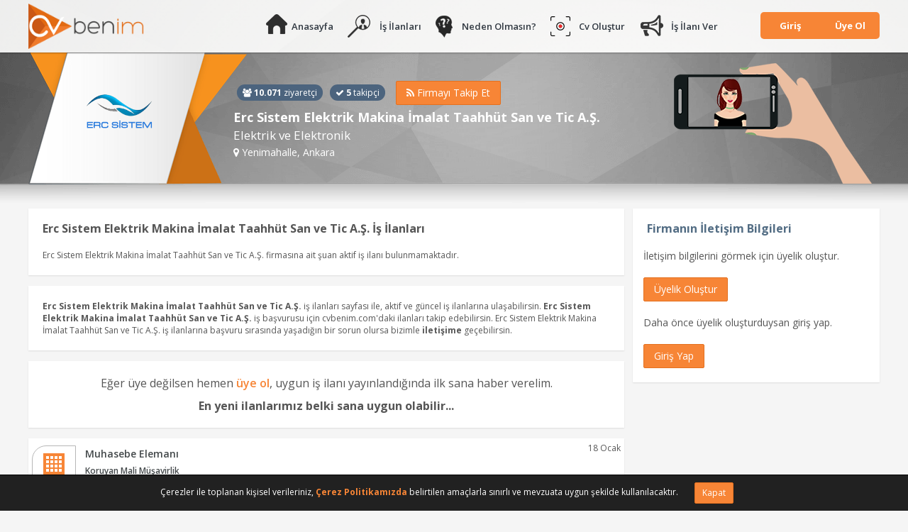

--- FILE ---
content_type: text/html; charset=UTF-8
request_url: https://cvbenim.com/erc-sistem-elektrik-makina-imalat-taahhut-san-ve-tic-as-is-ilanlari-9932
body_size: 9048
content:
<!DOCTYPE html>
<html lang="tr-TR" prefix="og: http://ogp.me/ns# fb: http://ogp.me/ns/fb#">
    <head>
        <meta name="viewport" content="width=device-width,initial-scale=1, maximum-scale=1, user-scalable=no"/>
        <title>Erc Sistem Elektrik Makina İmalat Taahhüt San ve Tic A.Ş. - Cvbenim.com</title>
        <meta name="description" content="Erc Sistem Elektrik Makina İmalat Taahhüt San ve Tic A.Ş. firmasına ait Ocak ayı iş ilanlarını inceleyebilir ve iş ilanına başvuru yapabilirsiniz." />
        <meta http-equiv="Content-Language" content="tr"/>
        <meta content="all" name="audience"/>
        <meta name="robots" content="NOODP,INDEX,FOLLOW"/>
        <meta name="googlebot" content="NOODP,INDEX,FOLLOW"/>
        <meta name="twitter:card" content="summary"/>
        <meta name="twitter:site" content="@cvbenimcom"/>
        <meta name="twitter:title" content="Erc Sistem Elektrik Makina İmalat Taahhüt San ve Tic A.Ş. - Cvbenim.com"/>
        <meta name="twitter:description" content="Erc Sistem Elektrik Makina İmalat Taahhüt San ve Tic A.Ş. firmasına ait Ocak ayı iş ilanlarını inceleyebilir ve iş ilanına başvuru yapabilirsiniz."/>
        <meta name="twitter:creator" content="@author_handle"/>
        <meta name="twitter:image" content="https://cvbenim.com/images/logo/logo_twitter.png"/>

        <meta name="yandex-verification" content="dbc21c28a52a2393" />
        <meta name="google-site-verification" content="hJTANkAkKZQm8fPB-Biw5CfWzV5buJ2K0Z1CgjolemY" />

        <meta property="og:title" content="Erc Sistem Elektrik Makina İmalat Taahhüt San ve Tic A.Ş. - Cvbenim.com" />
        <meta property="og:type" content="article" />
        <meta property="og:url" content="https://cvbenim.com/erc-sistem-elektrik-makina-imalat-taahhut-san-ve-tic-as-is-ilanlari-9932" />
        <meta property="og:image" content="https://cvbenim.com/images/logo/cvbenim_anasayfa_mobile.png" />
        <meta property="og:description" content="Erc Sistem Elektrik Makina İmalat Taahhüt San ve Tic A.Ş. firmasına ait Ocak ayı iş ilanlarını inceleyebilir ve iş ilanına başvuru yapabilirsiniz." />
        <meta property="og:site_name" content="Erc Sistem Elektrik Makina İmalat Taahhüt San ve Tic A.Ş. - Cvbenim.com" />
        <meta name="ct" content="nU0AgBIjDxdVhBPFgTZq00pY7RsHOlvYkdGOGxee"/>
				<link rel="amphtml" href="https://cvbenim.com/amp/erc-sistem-elektrik-makina-imalat-taahhut-san-ve-tic-as-is-ilanlari-9932">
        <link rel="canonical" href="https://cvbenim.com/erc-sistem-elektrik-makina-imalat-taahhut-san-ve-tic-as-is-ilanlari-9932"/>
        <link rel="shortcut icon" type="image/x-icon" href="/images/favicon.ico"/>
        <link href='https://fonts.googleapis.com/css?family=Open+Sans:400,700,300,600&subset=latin,latin-ext' rel='stylesheet' type='text/css'/>
        <link href="/css/select2.min.css" rel="stylesheet" />
        <link href="/assets/css/icons.css" rel="stylesheet" type="text/css"/>
        <link href="/assets/fancyapps/jquery.fancybox.css?v=2.1.5" type="text/css" rel="stylesheet" media="screen" />
                <link href="/assets/plugins/sweetalert/dist/sweetalert.css" rel="stylesheet" type="text/css"/>
        <link href="/assets/css/bootstrap.css" rel="stylesheet" type="text/css"/>
        <link href="/assets/css/components.css" rel="stylesheet" type="text/css"/>
        <link href="/assets/plugins/switchery/switchery.min.css" rel="stylesheet" />
        <link href="/assets/css/pages.css" rel="stylesheet" type="text/css"/>
				<link href="/css/bootstrap-social.css?v=2" rel="stylesheet" />
                        <link href="/css/css.css?v=3.74" rel="stylesheet"/>
        <link href="/css/form.css?v=3.74" rel="stylesheet"/>
        <link href="/css/responsive.css?v=3.74" rel="stylesheet"/>
    </head>
    <body>
        <header><div class="ust"><div class="ustFx"><div class="icerik">
            <a href="/" class="fl logo"><img title="Cv Benim" alt="Cv Benim" src="/images/logo.png"></a>

                        <nav class="menu fr">
                <ul>
                    <li><a href="/anasayfa" class="aa" title="Anasayfa">Anasayfa</a></li>
                    <li><a href="/is-ilanlari" class="ii" title="İş İlanları">İş İlanları</a></li>
                    <li><a href="/neden-olmasin-cvbenim" class="nc" title="Neden Olmasın?">Neden Olmasın?</a></li>
                                        <li><a href="/cv-olustur" class="co" title="Cv Oluştur">Cv Oluştur</a></li>
                    
                                        <li><a href="/ucretsiz-is-ilani-ver" class="iv" title="İş İlanı Ver">İş İlanı Ver</a></li>
                    

                    
                                        <div class="fl girisUyeOlMenu">
                        <div class="gum"><a href="#">Giriş</a>
                            <div class="girisUyeOlAltMenu">
                                <a href="/giris" title="İş Arayan Giriş">İş Arayan</a>
                                <a href="/isveren/giris" title="İşveren Giriş">İşveren</a>
                            </div>
                        </div>
                        <div class="gum"><a href="#">Üye Ol</a>
                            <div class="girisUyeOlAltMenu">
                                <a href="/is-arayan/yeni-uyelik" title="İş Arayan Üyelik">İş Arayan</a>
                                <a href="/isveren/yeni-uyelik" title="İşveren Üyelik">İşveren</a>
                            </div>
                        </div>
                    </div>
                                    </ul>
                <div class="fc"></div>
            </nav>
            <span class="ion-navicon-round fa-3x navBtn"></span>
            <div class="fc"></div>
                    </div></div></div></header><div class="orta"><div class="bg"></div>
        <div class="sayfaUstBnr">
	<div class="icerik">
		<a href="/erc-sistem-elektrik-makina-imalat-taahhut-san-ve-tic-as-is-ilanlari-9932" title="Erc Sistem Elektrik Makina İmalat Taahh&uuml;t San ve Tic A.Ş." class="firmaCerceveliLogo fl"><div><img alt="Erc Sistem Elektrik Makina İmalat Taahh&uuml;t San ve Tic A.Ş." src="https://cvbenim.com/firma/logo/240_erc_sistem_elektrik_makina_ima_HoZUWP2zMw_9932.png"></div></a>
		<div class="firmaBilgi fl">
			<div>
				<div class="zt fl">
					<span class="ziyaretci fl"><i class="fa fa-users"></i> <strong>10.071</strong> ziyaretçi</span>
					<span class="takipci fl"><i class="fa fa-check"></i> <strong>5</strong> takipçi</span>
					<div class="fc"></div>
				</div>


								<div class="btn-group">
					<button type="button" class="btn btn-turuncu dropdown-toggle takipBtn" data-toggle="dropdown" aria-expanded="false"><i class="fa fa-rss"></i> <span>Firmayı Takip Et</span></button>
                    <ul class="dropdown-menu" role="menu">
                        <li><a href="#" class="takipEt" no="1"><i class="fa fa-circle-o"></i> Benimle ilgili yeni ilanlarda bildirim gönder</a></li>
                        <li><a href="#" class="takipEt" no="2"><i class="fa fa-circle-o"></i> Tüm yeni ilanlarında bildirim gönder</a></li>
                        <li><a href="#" class="takibiBirak"><i class="fa fa-times"></i> Takibi Bırak</a></li>
                    </ul>
                </div>
                
								<div class="fc"></div>
			</div>
			<div>
				<h1 class="firma-adi nw">Erc Sistem Elektrik Makina İmalat Taahh&uuml;t San ve Tic A.Ş.</h1>
				<h2 class="clsm-yeri nw">Elektrik ve Elektronik</h2>
				<p><i class="fa fa-map-marker"></i> Yenimahalle, Ankara
								</p>
			</div>

			<img class="grfk1" src="https://cvbenim.com/images/grafik1.png">

			<div class="fc"></div>
		</div>
		<div class="fc"></div>
	</div>
</div>
        <div class="icerik">
        <section>
<div class="ilanDetayCol">
	
		<div class="ilanList digerIlanlar">
		<div class="ilanHover"></div>
		<h2 class="b">Erc Sistem Elektrik Makina İmalat Taahh&uuml;t San ve Tic A.Ş. İş İlanları</h2>
						<p style="padding: 0 20px 20px 20px;">Erc Sistem Elektrik Makina İmalat Taahh&uuml;t San ve Tic A.Ş. firmasına ait şuan aktif iş ilanı bulunmamaktadır.</p>
				<li class="is-ilanlari-reklam">
					</li>
	</div>

	<div class="ilanList digerIlanlar" style="padding: 20px;">
		<strong>Erc Sistem Elektrik Makina İmalat Taahh&uuml;t San ve Tic A.Ş.</strong> iş ilanları sayfası ile, aktif ve güncel iş ilanlarına ulaşabilirsin. <strong>Erc Sistem Elektrik Makina İmalat Taahh&uuml;t San ve Tic A.Ş.</strong> iş başvurusu için cvbenim.com'daki ilanları takip edebilirsin. Erc Sistem Elektrik Makina İmalat Taahh&uuml;t San ve Tic A.Ş. iş ilanlarına başvuru sırasında yaşadığın bir sorun olursa bizimle <a href="/iletisim"><strong>iletişime</strong></a> geçebilirsin.
	</div>

	    <ul class="ilanList digerIlanlar">
        <div class="ilanBulunamadi" style="text-align: center; font-size: 16px;">
            <p>Eğer üye değilsen hemen <a href="/is-arayan/yeni-uyelik" class="link" style="color:#f78536;">üye ol</a>, uygun iş ilanı yayınlandığında ilk sana haber verelim.</p>
            <strong>En yeni ilanlarımız belki sana uygun olabilir...</strong>
        </div>
    </ul>

    <ul class="ilanList digerIlanlar">
        <li class="ilan " no="42792">
		<div class="btnlr">
		<a href="/is-ilani/muhasebe-elemani-42792" target="_blank" class="btn btn-turuncu btn-sm ilanDetayBtn">İlan Detayı</a>
				<span class="btn btn-mavi btn-sm hizliBasvur">Hızlı Başvur</span>
			</div>

	<span class="incelendi"><i class="fa fa-eye"></i> İncelendi</span>
	<span class="trh">18 Ocak</span>
	<div class="fl ilanLogo">
		<a href="/is-ilani/muhasebe-elemani-42792" title="Muhasebe Elemanı" target="_blank"><img alt="Koruyan Mali M&uuml;şavirlik" src="https://cvbenim.com/firma/logo/profil.png"></a>
		</div>
	<div class="fl ilanBilgi">
		<a class="ilnBslk" href="/is-ilani/muhasebe-elemani-42792" target="_blank" title="Muhasebe Elemanı">Muhasebe Elemanı</a>
				<a class="ilnAltBslk" href="/koruyan-mali-musavirlik-is-ilanlari-14912" target="_blank">Koruyan Mali M&uuml;şavirlik</a>
		
		<div>
			<span class="k"><i class="fa fa-bookmark"></i> Tam zamanlı</span>
			<span class="k cy"><i class="fa fa-map-marker"></i> İstanbul Avrupa - Sultangazi </span>
		</div>

	</div>
	<div class="fc"></div>
</li>

<li class="ilan " no="42793">
		<div class="btnlr">
		<a href="/is-ilani/arac-takip-gorevlisi-kargo-42793" target="_blank" class="btn btn-turuncu btn-sm ilanDetayBtn">İlan Detayı</a>
				<span class="btn btn-mavi btn-sm hizliBasvur">Hızlı Başvur</span>
			</div>

	<span class="incelendi"><i class="fa fa-eye"></i> İncelendi</span>
	<span class="trh">18 Ocak</span>
	<div class="fl ilanLogo">
		<a href="/is-ilani/arac-takip-gorevlisi-kargo-42793" title="Ara&ccedil; Takip G&ouml;revlisi (Kargo)" target="_blank"><img alt="Oskar Lojistik ve Taşımacılık Ltd Şti" src="https://cvbenim.com/firma/logo/oskar_lojistik_ve_tasimacilik__BnIWvNoZ3A_33331.png"></a>
		</div>
	<div class="fl ilanBilgi">
		<a class="ilnBslk" href="/is-ilani/arac-takip-gorevlisi-kargo-42793" target="_blank" title="Ara&ccedil; Takip G&ouml;revlisi (Kargo)">Ara&ccedil; Takip G&ouml;revlisi (Kargo)</a>
				<a class="ilnAltBslk" href="/oskar-lojistik-ve-tasimacilik-ltd-sti-is-ilanlari-33331" target="_blank">Oskar Lojistik ve Taşımacılık Ltd Şti</a>
		
		<div>
			<span class="k"><i class="fa fa-bookmark"></i> Tam zamanlı</span>
			<span class="k cy"><i class="fa fa-map-marker"></i> İstanbul Avrupa - Arnavutk&ouml;y, İstanbul Avrupa - Esenyurt </span>
		</div>

	</div>
	<div class="fc"></div>
</li>

<li class="ilan " no="42789">
		<div class="btnlr">
		<a href="/is-ilani/formen-42789" target="_blank" class="btn btn-turuncu btn-sm ilanDetayBtn">İlan Detayı</a>
				<span class="btn btn-mavi btn-sm hizliBasvur">Hızlı Başvur</span>
			</div>

	<span class="incelendi"><i class="fa fa-eye"></i> İncelendi</span>
	<span class="trh">17 Ocak</span>
	<div class="fl ilanLogo">
		<a href="/is-ilani/formen-42789" title="Formen" target="_blank"><img alt="T&uuml;san Yapı San A.Ş." src="https://cvbenim.com/firma/logo/tusan_yapi_san_as_vh8q4qMJ7R_30614.png"></a>
		</div>
	<div class="fl ilanBilgi">
		<a class="ilnBslk" href="/is-ilani/formen-42789" target="_blank" title="Formen">Formen</a>
				<a class="ilnAltBslk" href="/tusan-yapi-san-as-is-ilanlari-30614" target="_blank">T&uuml;san Yapı San A.Ş.</a>
		
		<div>
			<span class="k"><i class="fa fa-bookmark"></i> Tam zamanlı</span>
			<span class="k cy"><i class="fa fa-map-marker"></i> Mersin - Tarsus </span>
		</div>

	</div>
	<div class="fc"></div>
</li>

<li class="ilan " no="42773">
		<div class="btnlr">
		<a href="/is-ilani/garson-servis-elemani-42773" target="_blank" class="btn btn-turuncu btn-sm ilanDetayBtn">İlan Detayı</a>
				<span class="btn btn-mavi btn-sm hizliBasvur">Hızlı Başvur</span>
			</div>

	<span class="incelendi"><i class="fa fa-eye"></i> İncelendi</span>
	<span class="trh">15 Ocak</span>
	<div class="fl ilanLogo">
		<a href="/is-ilani/garson-servis-elemani-42773" title="Garson (Servis Elemanı)" target="_blank"><img alt="Hm Commerce Hotel Turizm ve Otelcilik A.Ş." src="https://cvbenim.com/firma/logo/hm_commerce_hotel_turizm_ve_ot_BKn9fbBUfB_34517.png"></a>
		</div>
	<div class="fl ilanBilgi">
		<a class="ilnBslk" href="/is-ilani/garson-servis-elemani-42773" target="_blank" title="Garson (Servis Elemanı)">Garson (Servis Elemanı)</a>
				<a class="ilnAltBslk" href="/hm-commerce-hotel-turizm-ve-otelcilik-as-is-ilanlari-34517" target="_blank">Hm Commerce Hotel Turizm ve Otelcilik A.Ş.</a>
		
		<div>
			<span class="k"><i class="fa fa-bookmark"></i> Tam zamanlı</span>
			<span class="k cy"><i class="fa fa-map-marker"></i> Ankara </span>
		</div>

	</div>
	<div class="fc"></div>
</li>

<li class="is-ilanlari-reklam"></li>
<li class="ilan " no="42759">
		<div class="btnlr">
		<a href="/is-ilani/sofor-yolcu-tasima-42759" target="_blank" class="btn btn-turuncu btn-sm ilanDetayBtn">İlan Detayı</a>
				<span class="btn btn-mavi btn-sm hizliBasvur">Hızlı Başvur</span>
			</div>

	<span class="incelendi"><i class="fa fa-eye"></i> İncelendi</span>
	<span class="trh">15 Ocak</span>
	<div class="fl ilanLogo">
		<a href="/is-ilani/sofor-yolcu-tasima-42759" title="Şof&ouml;r (Yolcu Taşıma)" target="_blank"><img alt="&Ouml;zel Başak Tıp Merkezi" src="https://cvbenim.com/firma/logo/ozel_basak_tip_merkezi_7kMwYHS6t7_16680.png"></a>
		</div>
	<div class="fl ilanBilgi">
		<a class="ilnBslk" href="/is-ilani/sofor-yolcu-tasima-42759" target="_blank" title="Şof&ouml;r (Yolcu Taşıma)">Şof&ouml;r (Yolcu Taşıma)</a>
				<a class="ilnAltBslk" href="/ozel-basak-tip-merkezi-is-ilanlari-16680" target="_blank">&Ouml;zel Başak Tıp Merkezi</a>
		
		<div>
			<span class="k"><i class="fa fa-bookmark"></i> Tam zamanlı</span>
			<span class="k cy"><i class="fa fa-map-marker"></i> Ankara - Sincan </span>
		</div>

	</div>
	<div class="fc"></div>
</li>

<li class="ilan " no="42787">
		<div class="btnlr">
		<a href="/is-ilani/anaokulu-ogretmeni-42787" target="_blank" class="btn btn-turuncu btn-sm ilanDetayBtn">İlan Detayı</a>
				<span class="btn btn-mavi btn-sm hizliBasvur">Hızlı Başvur</span>
			</div>

	<span class="incelendi"><i class="fa fa-eye"></i> İncelendi</span>
	<span class="trh">16 Ocak</span>
	<div class="fl ilanLogo">
		<a href="/is-ilani/anaokulu-ogretmeni-42787" title="Anaokulu &Ouml;ğretmeni" target="_blank"><img alt="Zeki &Ccedil;ocuk Anaokulu" src="https://cvbenim.com/firma/logo/zeki_cocuk_anaokulu_U9daZJNeYt_30897.png"></a>
		</div>
	<div class="fl ilanBilgi">
		<a class="ilnBslk" href="/is-ilani/anaokulu-ogretmeni-42787" target="_blank" title="Anaokulu &Ouml;ğretmeni">Anaokulu &Ouml;ğretmeni</a>
				<a class="ilnAltBslk" href="/zeki-cocuk-anaokulu-is-ilanlari-30897" target="_blank">Zeki &Ccedil;ocuk Anaokulu</a>
		
		<div>
			<span class="k"><i class="fa fa-bookmark"></i> Tam zamanlı</span>
			<span class="k cy"><i class="fa fa-map-marker"></i> İstanbul Anadolu - Kadık&ouml;y </span>
		</div>

	</div>
	<div class="fc"></div>
</li>

<li class="ilan " no="42772">
		<div class="btnlr">
		<a href="/is-ilani/videographer-42772" target="_blank" class="btn btn-turuncu btn-sm ilanDetayBtn">İlan Detayı</a>
				<span class="btn btn-mavi btn-sm hizliBasvur">Hızlı Başvur</span>
			</div>

	<span class="incelendi"><i class="fa fa-eye"></i> İncelendi</span>
	<span class="trh">15 Ocak</span>
	<div class="fl ilanLogo">
		<a href="/is-ilani/videographer-42772" title="Videographer" target="_blank"><img alt="Uzman Kariyer Kitabevi Tic Ltd Şti" src="https://cvbenim.com/firma/logo/uzman_kariyer_ltd_sti_5aoJD1IcKF_31763.png"></a>
		</div>
	<div class="fl ilanBilgi">
		<a class="ilnBslk" href="/is-ilani/videographer-42772" target="_blank" title="Videographer">Videographer</a>
				<a class="ilnAltBslk" href="/uzman-kariyer-kitabevi-tic-ltd-sti-is-ilanlari-31763" target="_blank">Uzman Kariyer Kitabevi Tic Ltd Şti</a>
		
		<div>
			<span class="k"><i class="fa fa-bookmark"></i> Tam zamanlı</span>
			<span class="k cy"><i class="fa fa-map-marker"></i> Ankara - Yenimahalle </span>
		</div>

	</div>
	<div class="fc"></div>
</li>

<li class="ilan " no="42763">
		<div class="btnlr">
		<a href="/is-ilani/muhasebe-uzmani-42763" target="_blank" class="btn btn-turuncu btn-sm ilanDetayBtn">İlan Detayı</a>
				<span class="btn btn-mavi btn-sm hizliBasvur">Hızlı Başvur</span>
			</div>

	<span class="incelendi"><i class="fa fa-eye"></i> İncelendi</span>
	<span class="trh">15 Ocak</span>
	<div class="fl ilanLogo">
		<a href="/is-ilani/muhasebe-uzmani-42763" title="Muhasebe Uzmanı" target="_blank"><img alt="Efora İnsan Kaynakları" src="https://cvbenim.com/firma/logo/efora_insan_kaynaklari_s2Usnftkgk_33894.png"></a>
		</div>
	<div class="fl ilanBilgi">
		<a class="ilnBslk" href="/is-ilani/muhasebe-uzmani-42763" target="_blank" title="Muhasebe Uzmanı">Muhasebe Uzmanı</a>
				<a class="ilnAltBslk" href="/efora-insan-kaynaklari-is-ilanlari-33894" target="_blank">Efora İnsan Kaynakları</a>
		
		<div>
			<span class="k"><i class="fa fa-bookmark"></i> Tam zamanlı</span>
			<span class="k cy"><i class="fa fa-map-marker"></i> Kocaeli - Gebze </span>
		</div>

	</div>
	<div class="fc"></div>
</li>

<li class="ilan " no="42794">
		<div class="btnlr">
		<a href="/is-ilani/eczaci-42794" target="_blank" class="btn btn-turuncu btn-sm ilanDetayBtn">İlan Detayı</a>
				<span class="btn btn-mavi btn-sm hizliBasvur">Hızlı Başvur</span>
			</div>

	<span class="incelendi"><i class="fa fa-eye"></i> İncelendi</span>
	<span class="trh">18 Ocak</span>
	<div class="fl ilanLogo">
		<a href="/is-ilani/eczaci-42794" title="Eczacı" target="_blank"><img alt="Mall Of İstanbul Eczanesi" src="https://cvbenim.com/firma/logo/mall_of_istanbul_eczanesi_p8939byvMo_11683.png"></a>
		</div>
	<div class="fl ilanBilgi">
		<a class="ilnBslk" href="/is-ilani/eczaci-42794" target="_blank" title="Eczacı">Eczacı</a>
				<a class="ilnAltBslk" href="/mall-of-istanbul-eczanesi-is-ilanlari-11683" target="_blank">Mall Of İstanbul Eczanesi</a>
		
		<div>
			<span class="k"><i class="fa fa-bookmark"></i> Tam zamanlı</span>
			<span class="k cy"><i class="fa fa-map-marker"></i> İstanbul Avrupa - Başakşehir </span>
		</div>

	</div>
	<div class="fc"></div>
</li>

<li class="ilan " no="42781">
		<div class="btnlr">
		<a href="/is-ilani/sube-muduru-42781" target="_blank" class="btn btn-turuncu btn-sm ilanDetayBtn">İlan Detayı</a>
				<span class="btn btn-mavi btn-sm hizliBasvur">Hızlı Başvur</span>
			</div>

	<span class="incelendi"><i class="fa fa-eye"></i> İncelendi</span>
	<span class="trh">15 Ocak</span>
	<div class="fl ilanLogo">
		<a href="/is-ilani/sube-muduru-42781" title="Şube M&uuml;d&uuml;r&uuml;" target="_blank"><img alt="Umer Sigorta Aracılık Hiz Ltd Şti" src="https://cvbenim.com/firma/logo/umer_sigorta_aracilik_hiz_ltd__liNYSw7ZHx_34663.png"></a>
		</div>
	<div class="fl ilanBilgi">
		<a class="ilnBslk" href="/is-ilani/sube-muduru-42781" target="_blank" title="Şube M&uuml;d&uuml;r&uuml;">Şube M&uuml;d&uuml;r&uuml;</a>
				<a class="ilnAltBslk" href="/umer-sigorta-aracilik-hiz-ltd-sti-is-ilanlari-34663" target="_blank">Umer Sigorta Aracılık Hiz Ltd Şti</a>
		
		<div>
			<span class="k"><i class="fa fa-bookmark"></i> Tam zamanlı</span>
			<span class="k cy"><i class="fa fa-map-marker"></i> T&uuml;m Şehirler </span>
		</div>

	</div>
	<div class="fc"></div>
</li>

<li class="ilan " no="42790">
		<div class="btnlr">
		<a href="/is-ilani/grafik-tasarimcisi-42790" target="_blank" class="btn btn-turuncu btn-sm ilanDetayBtn">İlan Detayı</a>
				<span class="btn btn-mavi btn-sm hizliBasvur">Hızlı Başvur</span>
			</div>

	<span class="incelendi"><i class="fa fa-eye"></i> İncelendi</span>
	<span class="trh">17 Ocak</span>
	<div class="fl ilanLogo">
		<a href="/is-ilani/grafik-tasarimcisi-42790" title="Grafik Tasarımcısı" target="_blank"><img alt="Sebef Gayrimenkul Otel ve Oto Tic Ltd Şti" src="https://cvbenim.com/firma/logo/sebef_gayrimenkul_otel_ve_oto__GKRtHp1DCN_22948.png"></a>
		</div>
	<div class="fl ilanBilgi">
		<a class="ilnBslk" href="/is-ilani/grafik-tasarimcisi-42790" target="_blank" title="Grafik Tasarımcısı">Grafik Tasarımcısı</a>
				<a class="ilnAltBslk" href="/sebef-gayrimenkul-otel-ve-oto-tic-ltd-sti-is-ilanlari-22948" target="_blank">Sebef Gayrimenkul Otel ve Oto Tic Ltd Şti</a>
		
		<div>
			<span class="k"><i class="fa fa-bookmark"></i> Tam zamanlı</span>
			<span class="k cy"><i class="fa fa-map-marker"></i> İstanbul Avrupa - Fatih </span>
		</div>

	</div>
	<div class="fc"></div>
</li>

<li class="ilan " no="42791">
		<i class="fa fa-play-circle ilan-video-icon"></i>
		<div class="btnlr">
		<a href="/is-ilani/kurye-42791" target="_blank" class="btn btn-turuncu btn-sm ilanDetayBtn">İlan Detayı</a>
				<span class="btn btn-mavi btn-sm hizliBasvur">Hızlı Başvur</span>
			</div>

	<span class="incelendi"><i class="fa fa-eye"></i> İncelendi</span>
	<span class="trh">18 Ocak</span>
	<div class="fl ilanLogo">
		<a href="/is-ilani/kurye-42791" title="Kurye" target="_blank"><img alt="Koltuk St&uuml;dyo" src="https://cvbenim.com/firma/logo/profil.png"></a>
		</div>
	<div class="fl ilanBilgi">
		<a class="ilnBslk" href="/is-ilani/kurye-42791" target="_blank" title="Kurye">Kurye</a>
				<a class="ilnAltBslk" href="/koltuk-studyo-is-ilanlari-1501" target="_blank">Koltuk St&uuml;dyo</a>
		
		<div>
			<span class="k"><i class="fa fa-bookmark"></i> Tam zamanlı</span>
			<span class="k cy"><i class="fa fa-map-marker"></i> İstanbul Avrupa - Beyoğlu </span>
		</div>

	</div>
	<div class="fc"></div>
</li>

<li class="ilan " no="42561">
		<i class="fa fa-play-circle ilan-video-icon"></i>
		<div class="btnlr">
		<a href="/is-ilani/barista-42561" target="_blank" class="btn btn-turuncu btn-sm ilanDetayBtn">İlan Detayı</a>
				<span class="btn btn-mavi btn-sm hizliBasvur">Hızlı Başvur</span>
			</div>

	<span class="incelendi"><i class="fa fa-eye"></i> İncelendi</span>
	<span class="trh">15 Ocak</span>
	<div class="fl ilanLogo">
		<a href="/is-ilani/barista-42561" title="Barista" target="_blank"><img alt="Kırk Fırın Unlu Mam&uuml;ller Gıda San Tic Ltd Şti" src="https://cvbenim.com/firma/logo/kirk_firin_unlu_mamuller_gida__10WWy8ZBsA_25911.png"></a>
		</div>
	<div class="fl ilanBilgi">
		<a class="ilnBslk" href="/is-ilani/barista-42561" target="_blank" title="Barista">Barista</a>
				<a class="ilnAltBslk" href="/kirk-firin-unlu-mamuller-gida-san-tic-ltd-sti-is-ilanlari-25911" target="_blank">Kırk Fırın Unlu Mam&uuml;ller Gıda San Tic Ltd Şti</a>
		
		<div>
			<span class="k"><i class="fa fa-bookmark"></i> Tam zamanlı</span>
			<span class="k cy"><i class="fa fa-map-marker"></i> Ankara - Yenimahalle, İstanbul Anadolu - Ataşehir </span>
		</div>

	</div>
	<div class="fc"></div>
</li>

<li class="ilan " no="42783">
		<div class="btnlr">
		<a href="/is-ilani/home-office-musteri-temsilcisi-42783" target="_blank" class="btn btn-turuncu btn-sm ilanDetayBtn">İlan Detayı</a>
				<span class="btn btn-mavi btn-sm hizliBasvur">Hızlı Başvur</span>
			</div>

	<span class="incelendi"><i class="fa fa-eye"></i> İncelendi</span>
	<span class="trh">16 Ocak</span>
	<div class="fl ilanLogo">
		<a href="/is-ilani/home-office-musteri-temsilcisi-42783" title="Home Office M&uuml;şteri Temsilcisi" target="_blank"><img alt="&Ouml;zdemir Araştırma ve Danışmanlık Tic Ltd Şti" src="https://cvbenim.com/firma/logo/profil.png"></a>
		</div>
	<div class="fl ilanBilgi">
		<a class="ilnBslk" href="/is-ilani/home-office-musteri-temsilcisi-42783" target="_blank" title="Home Office M&uuml;şteri Temsilcisi">Home Office M&uuml;şteri Temsilcisi</a>
				<a class="ilnAltBslk" href="/ozdemir-arastirma-ve-danismanlik-tic-ltd-sti-is-ilanlari-35374" target="_blank">&Ouml;zdemir Araştırma ve Danışmanlık Tic Ltd Şti</a>
		
		<div>
			<span class="k"><i class="fa fa-bookmark"></i> Tam zamanlı</span>
			<span class="k cy"><i class="fa fa-map-marker"></i> T&uuml;m Şehirler </span>
		</div>

	</div>
	<div class="fc"></div>
</li>

<li class="is-ilanlari-reklam"></li>
<li class="ilan " no="42286">
		<div class="btnlr">
		<a href="/is-ilani/teknik-servis-elemani-42286" target="_blank" class="btn btn-turuncu btn-sm ilanDetayBtn">İlan Detayı</a>
				<span class="btn btn-mavi btn-sm hizliBasvur">Hızlı Başvur</span>
			</div>

	<span class="incelendi"><i class="fa fa-eye"></i> İncelendi</span>
	<span class="trh">15 Ocak</span>
	<div class="fl ilanLogo">
		<a href="/is-ilani/teknik-servis-elemani-42286" title="Teknik Servis Elemanı" target="_blank"><img alt="Sns Kimya Cam &Uuml;r&uuml;nleri San ve Dış Tic Ltd Şti" src="https://cvbenim.com/firma/logo/sns_kimya_cam_urunleri_san_ve__cTr4tJWAEn_18562.png"></a>
		</div>
	<div class="fl ilanBilgi">
		<a class="ilnBslk" href="/is-ilani/teknik-servis-elemani-42286" target="_blank" title="Teknik Servis Elemanı">Teknik Servis Elemanı</a>
				<a class="ilnAltBslk" href="/sns-kimya-cam-urunleri-san-ve-dis-tic-ltd-sti-is-ilanlari-18562" target="_blank">Sns Kimya Cam &Uuml;r&uuml;nleri San ve Dış Tic Ltd Şti</a>
		
		<div>
			<span class="k"><i class="fa fa-bookmark"></i> Tam zamanlı</span>
			<span class="k cy"><i class="fa fa-map-marker"></i> İstanbul Anadolu - &Uuml;mraniye </span>
		</div>

	</div>
	<div class="fc"></div>
</li>

<li class="ilan " no="42788">
		<div class="btnlr">
		<a href="/is-ilani/ymm-denetci-yardimcisi-42788" target="_blank" class="btn btn-turuncu btn-sm ilanDetayBtn">İlan Detayı</a>
				<span class="btn btn-mavi btn-sm hizliBasvur">Hızlı Başvur</span>
			</div>

	<span class="incelendi"><i class="fa fa-eye"></i> İncelendi</span>
	<span class="trh">17 Ocak</span>
	<div class="fl ilanLogo">
		<a href="/is-ilani/ymm-denetci-yardimcisi-42788" title="Ymm Denet&ccedil;i Yardımcısı" target="_blank"><img alt="Bor Denetim Yeminli Mali M&uuml;şavirlik" src="https://cvbenim.com/firma/logo/profil.png"></a>
		</div>
	<div class="fl ilanBilgi">
		<a class="ilnBslk" href="/is-ilani/ymm-denetci-yardimcisi-42788" target="_blank" title="Ymm Denet&ccedil;i Yardımcısı">Ymm Denet&ccedil;i Yardımcısı</a>
				<a class="ilnAltBslk" href="/bor-denetim-yeminli-mali-musavirlik-is-ilanlari-29191" target="_blank">Bor Denetim Yeminli Mali M&uuml;şavirlik</a>
		
		<div>
			<span class="k"><i class="fa fa-bookmark"></i> Tam zamanlı</span>
			<span class="k cy"><i class="fa fa-map-marker"></i> İstanbul Avrupa - K&uuml;&ccedil;&uuml;k&ccedil;ekmece </span>
		</div>

	</div>
	<div class="fc"></div>
</li>

<li class="ilan " no="42785">
		<div class="btnlr">
		<a href="/is-ilani/pazarlama-elemani-42785" target="_blank" class="btn btn-turuncu btn-sm ilanDetayBtn">İlan Detayı</a>
				<span class="btn btn-mavi btn-sm hizliBasvur">Hızlı Başvur</span>
			</div>

	<span class="incelendi"><i class="fa fa-eye"></i> İncelendi</span>
	<span class="trh">16 Ocak</span>
	<div class="fl ilanLogo">
		<a href="/is-ilani/pazarlama-elemani-42785" title="Pazarlama Elemanı" target="_blank"><img alt="Naif Yemek Lokanta ve Gıda Hiz San Tic Ltd Şti" src="https://cvbenim.com/firma/logo/naif_yemek_lokanta_ve_gida_hiz_14SizAYVD6_34214.png"></a>
		</div>
	<div class="fl ilanBilgi">
		<a class="ilnBslk" href="/is-ilani/pazarlama-elemani-42785" target="_blank" title="Pazarlama Elemanı">Pazarlama Elemanı</a>
				<a class="ilnAltBslk" href="/naif-yemek-lokanta-ve-gida-hiz-san-tic-ltd-sti-is-ilanlari-34214" target="_blank">Naif Yemek Lokanta ve Gıda Hiz San Tic Ltd Şti</a>
		
		<div>
			<span class="k"><i class="fa fa-bookmark"></i> Tam zamanlı</span>
			<span class="k cy"><i class="fa fa-map-marker"></i> Kayseri - Melikgazi </span>
		</div>

	</div>
	<div class="fc"></div>
</li>

<li class="ilan " no="42784">
		<div class="btnlr">
		<a href="/is-ilani/elektrik-pano-montajcisi-42784" target="_blank" class="btn btn-turuncu btn-sm ilanDetayBtn">İlan Detayı</a>
				<span class="btn btn-mavi btn-sm hizliBasvur">Hızlı Başvur</span>
			</div>

	<span class="incelendi"><i class="fa fa-eye"></i> İncelendi</span>
	<span class="trh">16 Ocak</span>
	<div class="fl ilanLogo">
		<a href="/is-ilani/elektrik-pano-montajcisi-42784" title="Elektrik Pano Montajcısı" target="_blank"><img alt="Oksitem Otomasyon Kontrol Sistemleri Ltd Şti" src="https://cvbenim.com/firma/logo/oksitem_otomasyon_kontrol_sist_uc2MBihvhj_35375.png"></a>
		</div>
	<div class="fl ilanBilgi">
		<a class="ilnBslk" href="/is-ilani/elektrik-pano-montajcisi-42784" target="_blank" title="Elektrik Pano Montajcısı">Elektrik Pano Montajcısı</a>
				<a class="ilnAltBslk" href="/oksitem-otomasyon-kontrol-sistemleri-ltd-sti-is-ilanlari-35375" target="_blank">Oksitem Otomasyon Kontrol Sistemleri Ltd Şti</a>
		
		<div>
			<span class="k"><i class="fa fa-bookmark"></i> Yarı Zamanlı / Part-Time</span>
			<span class="k cy"><i class="fa fa-map-marker"></i> Ankara - Yenimahalle </span>
		</div>

	</div>
	<div class="fc"></div>
</li>

<li class="ilan " no="42782">
		<i class="fa fa-play-circle ilan-video-icon"></i>
		<div class="btnlr">
		<a href="/is-ilani/gece-idare-amiri-42782" target="_blank" class="btn btn-turuncu btn-sm ilanDetayBtn">İlan Detayı</a>
				<span class="btn btn-mavi btn-sm hizliBasvur">Hızlı Başvur</span>
			</div>

	<span class="incelendi"><i class="fa fa-eye"></i> İncelendi</span>
	<span class="trh">15 Ocak</span>
	<div class="fl ilanLogo">
		<a href="/is-ilani/gece-idare-amiri-42782" title="Gece İdare Amiri" target="_blank"><img alt="Marmara Kız Oğrencı Yurdu" src="https://cvbenim.com/firma/logo/profil.png"></a>
		</div>
	<div class="fl ilanBilgi">
		<a class="ilnBslk" href="/is-ilani/gece-idare-amiri-42782" target="_blank" title="Gece İdare Amiri">Gece İdare Amiri</a>
				<a class="ilnAltBslk" href="/marmara-kiz-ogrenci-yurdu-is-ilanlari-34034" target="_blank">Marmara Kız Oğrencı Yurdu</a>
		
		<div>
			<span class="k"><i class="fa fa-bookmark"></i> Tam zamanlı</span>
			<span class="k cy"><i class="fa fa-map-marker"></i> İstanbul Anadolu - Kadık&ouml;y </span>
		</div>

	</div>
	<div class="fc"></div>
</li>

<li class="ilan " no="42780">
		<div class="btnlr">
		<a href="/is-ilani/paketleme-elemani-42780" target="_blank" class="btn btn-turuncu btn-sm ilanDetayBtn">İlan Detayı</a>
				<span class="btn btn-mavi btn-sm hizliBasvur">Hızlı Başvur</span>
			</div>

	<span class="incelendi"><i class="fa fa-eye"></i> İncelendi</span>
	<span class="trh">15 Ocak</span>
	<div class="fl ilanLogo">
		<a href="/is-ilani/paketleme-elemani-42780" title="Paketleme Elemanı" target="_blank"><img alt="Lobena Şekerleme Gıda San ve Tic Ltd Şti" src="https://cvbenim.com/firma/logo/lobena_sekerleme_gida_san_ve_t_0NUjTi5Gts_6342.png"></a>
		</div>
	<div class="fl ilanBilgi">
		<a class="ilnBslk" href="/is-ilani/paketleme-elemani-42780" target="_blank" title="Paketleme Elemanı">Paketleme Elemanı</a>
				<a class="ilnAltBslk" href="/lobena-sekerleme-gida-san-ve-tic-ltd-sti-is-ilanlari-6342" target="_blank">Lobena Şekerleme Gıda San ve Tic Ltd Şti</a>
		
		<div>
			<span class="k"><i class="fa fa-bookmark"></i> Tam zamanlı</span>
			<span class="k cy"><i class="fa fa-map-marker"></i> Konya - Karatay </span>
		</div>

	</div>
	<div class="fc"></div>
</li>

    </ul>
    <div class="fc"></div>
	</div>

<div class="firmaIletisimBilgileri">
	<h2>Firmanın İletişim Bilgileri</h2>
			<li>İletişim bilgilerini görmek için üyelik oluştur.</li>
		<li><a href="/is-arayan/yeni-uyelik" class="btn btn-turuncu">Üyelik Oluştur</a></li>

		<li>Daha önce üyelik oluşturduysan giriş yap.</li>
		<li><a href="/giris" class="btn btn-turuncu">Giriş Yap</a></li>
	

	
</div>
<div class="fc"></div>

</section>
        </div>
                </div><footer>

        
        <div class="seo-alt-linkler">
            <div class="icerik cf">
                <ul>
                    <h2>Sektörel İlanlar</h2>
                                        <li><a href="/egitim-is-ilanlari" title="Eğitim İş İlanları">Eğitim</a></li>
                                        <li><a href="/insaat-is-ilanlari" title="İnşaat İş İlanları">İnşaat</a></li>
                                        <li><a href="/turizm-is-ilanlari" title="Turizm İş İlanları">Turizm</a></li>
                                        <li><a href="/gida-is-ilanlari" title="Gıda İş İlanları">Gıda</a></li>
                                        <li><a href="/tekstil-is-ilanlari" title="Tekstil İş İlanları">Tekstil</a></li>
                                        <li><a href="/hizmet-isletme-servisi-is-ilanlari" title="Hizmet / İşletme Servisi İş İlanları">Hizmet / İşletme Servisi</a></li>
                                        <li><a href="/danismanlik-is-ilanlari" title="Danışmanlık İş İlanları">Danışmanlık</a></li>
                                        <li><a href="/saglik-is-ilanlari" title="Sağlık İş İlanları">Sağlık</a></li>
                                        <li><a href="/gayrimenkul-is-ilanlari" title="Gayrimenkul İş İlanları">Gayrimenkul</a></li>
                                        <li><a href="/imalat-is-ilanlari" title="İmalat İş İlanları">İmalat</a></li>
                                        <a href="/sektorler" class="tumu">Tüm Sektörler</a>
                </ul>
                <ul>
                    <h2>Bölgesel İlanlar</h2>
                                        <li><a href="/istanbul-avrupa-is-ilanlari" title="İstanbul Avrupa İş İlanları">İstanbul Avrupa</a></li>
                                        <li><a href="/istanbul-anadolu-is-ilanlari" title="İstanbul Anadolu İş İlanları">İstanbul Anadolu</a></li>
                                        <li><a href="/ankara-is-ilanlari" title="Ankara İş İlanları">Ankara</a></li>
                                        <li><a href="/izmir-is-ilanlari" title="İzmir İş İlanları">İzmir</a></li>
                                        <li><a href="/antalya-is-ilanlari" title="Antalya İş İlanları">Antalya</a></li>
                                        <li><a href="/kocaeli-is-ilanlari" title="Kocaeli İş İlanları">Kocaeli</a></li>
                                        <li><a href="/bursa-is-ilanlari" title="Bursa İş İlanları">Bursa</a></li>
                                        <li><a href="/mugla-is-ilanlari" title="Muğla İş İlanları">Muğla</a></li>
                                        <li><a href="/adana-is-ilanlari" title="Adana İş İlanları">Adana</a></li>
                                        <li><a href="/konya-is-ilanlari" title="Konya İş İlanları">Konya</a></li>
                                        <a href="/sehirler" class="tumu">Tüm Şehirler</a>
                </ul>
                <ul>
                    <h2>Pozisyona Göre</h2>
                                        <li><a href="/yeni-mezun-is-ilanlari" title="Yeni Mezun İş İlanları">Yeni Mezun</a></li>
                                        <li><a href="/eleman-is-ilanlari" title="Eleman İş İlanları">Eleman</a></li>
                                        <li><a href="/isci-is-ilanlari" title="İş&ccedil;i İş İlanları">İş&ccedil;i</a></li>
                                        <li><a href="/personel-is-ilanlari" title="Personel İş İlanları">Personel</a></li>
                                        <li><a href="/satis-danismani-is-ilanlari" title="Satış Danışmanı İş İlanları">Satış Danışmanı</a></li>
                                        <li><a href="/ogrenci-is-ilanlari" title="&Ouml;ğrenci İş İlanları">&Ouml;ğrenci</a></li>
                                        <li><a href="/satis-elemani-is-ilanlari" title="Satış Elemanı İş İlanları">Satış Elemanı</a></li>
                                        <li><a href="/vasifsiz-eleman-is-ilanlari" title="Vasıfsız Eleman İş İlanları">Vasıfsız Eleman</a></li>
                                        <li><a href="/serbest-meslek-is-ilanlari" title="Serbest Meslek İş İlanları">Serbest Meslek</a></li>
                                        <li><a href="/satis-temsilcisi-is-ilanlari" title="Satış Temsilcisi İş İlanları">Satış Temsilcisi</a></li>
                                        <a href="/pozisyonlar" class="tumu">Tüm Pozisyonlar</a>
                </ul>
                <ul>
                    <h2>Etikete Göre</h2>
                                        <li><a href="/tam-zamanli-is-ilanlari" title="Tam zamanlı İş İlanları">Tam zamanlı</a></li>
                                        <li><a href="/yari-zamanli-part-time-is-ilanlari" title="Yarı Zamanlı / Part-Time İş İlanları">Yarı Zamanlı / Part-Time</a></li>
                                        <li><a href="/donemsel-is-ilanlari" title="D&ouml;nemsel İş İlanları">D&ouml;nemsel</a></li>
                                        <li><a href="/sozlesmeli-is-ilanlari" title="S&ouml;zleşmeli İş İlanları">S&ouml;zleşmeli</a></li>
                                        <li><a href="/stajyer-is-ilanlari" title="Stajyer İş İlanları">Stajyer</a></li>
                                        <li><a href="/freelance-is-ilanlari" title="Freelance İş İlanları">Freelance</a></li>
                                        <li><a href="/deneyimsiz-yeni-mezun-is-ilanlari" title="Yeni Mezun İş İlanları">Yeni Mezun</a></li>
                    <li><a href="/engelli-is-ilanlari" title="Engelli İş İlanları">Engelli</a></li>
                    <li><a href="/bugun-is-ilanlari" title="Bugün İş İlanları">Bugün</a></li>
                    <li><a href="/bu-hafta-is-ilanlari" title="Bu Haftanın İş İlanları">Bu Haftanın</a></li>
                </ul>
                <ul>
                    <h2>Firmaya Göre</h2>
                                        <li><a href="/iss-proser-koruma-ve-guvenlik-hizmetleri-as-is-ilanlari-9815" title="ISS Proser Koruma ve G&uuml;venlik Hizmetleri A.Ş. İş İlanları">ISS Proser Koruma ve G&uuml;venlik Hizmetleri A.Ş.</a></li>
                                        <li><a href="/park-hyatt-istanbul-oteli-is-ilanlari-10150" title="Park Hyatt İstanbul Oteli İş İlanları">Park Hyatt İstanbul Oteli</a></li>
                                        <li><a href="/sinapsis-bagaj-koruma-hizmetleri-ltd-sti-is-ilanlari-10199" title="Sinapsis Bagaj Koruma Hizmetleri Ltd Şti İş İlanları">Sinapsis Bagaj Koruma Hizmetleri Ltd Şti</a></li>
                                        <li><a href="/gmt-endustriyel-elektronik-san-ve-tic-ltd-sti-is-ilanlari-10329" title="Gmt End&uuml;striyel Elektronik San ve Tic Ltd Şti İş İlanları">Gmt End&uuml;striyel Elektronik San ve Tic Ltd Şti</a></li>
                                        <li><a href="/kaplan-denizcilik-nakliyat-ve-ticaret-as-is-ilanlari-10517" title="Kaplan Denizcilik Nakliyat ve Ticaret A.Ş. İş İlanları">Kaplan Denizcilik Nakliyat ve Ticaret A.Ş.</a></li>
                                        <li><a href="/yore-sut-urunleri-gida-ve-insaat-pazarlama-san-tic-as-is-ilanlari-10647" title="Y&ouml;re S&uuml;t &Uuml;r&uuml;nleri Gıda ve İnşaat Pazarlama San Tic A.Ş. İş İlanları">Y&ouml;re S&uuml;t &Uuml;r&uuml;nleri Gıda ve İnşaat Pazarlama San Tic A.Ş.</a></li>
                                        <li><a href="/aplus-hastane-otelcilik-hizmetleri-as-is-ilanlari-10744" title="APlus Hastane Otelcilik Hizmetleri A.Ş. İş İlanları">APlus Hastane Otelcilik Hizmetleri A.Ş.</a></li>
                                        <li><a href="/acibadem-saglik-hizmetleri-ve-ticaret-as-is-ilanlari-10749" title="Acıbadem Sağlık Hizmetleri ve Ticaret A.Ş. İş İlanları">Acıbadem Sağlık Hizmetleri ve Ticaret A.Ş.</a></li>
                                        <li><a href="/fmc-metal-makina-imalat-ins-san-ve-tic-ltd-sti-is-ilanlari-10760" title="Fmc Metal Makina İmalat İnş San ve Tic Ltd Şti İş İlanları">Fmc Metal Makina İmalat İnş San ve Tic Ltd Şti</a></li>
                                        <li><a href="/can-sanat-yayinlari-yapim-ve-dagitim-tic-ve-san-as-is-ilanlari-10842" title="Can Sanat Yayınları Yapım ve Dağıtım Tic ve San A.Ş. İş İlanları">Can Sanat Yayınları Yapım ve Dağıtım Tic ve San A.Ş.</a></li>
                                    </ul>
            </div>
        </div>


        <div class="alt"><div class="icerik">
            <div class="altMenu">
                <p><a href="/hakkimizda">Hakkımızda</a></p>
            </div>

            <div class="altMenu">
                <p><a href="/blog" target="_blank">Blog</a></p>
            </div>

            <div class="altMenu">
                <p><a href="/is-ilanlari">İş İlanları</a></p>
            </div>

            <div class="altMenu">
                <p><a href="/yardim-sayfasi">Yardım Sayfası</a></p>
            </div>

            <div class="altMenu">
                <p><a href="/sikca-sorulan-sorular">Sıkça Sorulan Sorular</a></p>
            </div>

            <div class="altMenu">
                <p><a href="/kullanim-kosullari">Kullanım Koşulları</a></p>
            </div>

            <div class="altMenu">
                <p><a href="/veri-politikamiz">Veri Politikamız</a></p>
            </div>

            <div class="altMenu">
                <p><a href="/ucretsiz-is-ilani-ver">İş İlanı Ver</a></p>
            </div>

            <div class="altMenu">
                <p><a href="/iletisim">İletişim</a></p>
            </div>

            <a href="/" class="alt-logo"><img src="/images/logo_gri.png"></a>

            <div class="altBiziTakipEdin">
                <h4>Bizi sosyal medyada takip edin.</h4>
                <div class="sosyalLinkler altSosyal">
                    <a href="https://www.facebook.com/cvbenimcom" target="_blank" class="facebook" rel="nofollow" title="Cv Benim Facebook"><i class="fa fa-facebook"></i></a>
                    <a href="https://twitter.com/cvbenimcom" target="_blank" class="twitter" rel="nofollow" title="Cv Benim Twitter"><i class="fa fa-twitter"></i></a>
                    <a href="https://www.instagram.com/cvbenimcom" target="_blank" class="instagram" rel="nofollow" title="Cv Benim İnstagram"><i class="fa fa-instagram"></i></a>
                    <a href="https://www.youtube.com/channel/UCBfCZ6gygtK_FfyMgcOYIUg" target="_blank" class="youtube" rel="nofollow" title="Cv Benim Youtube"><i class="fa fa-youtube"></i></a>
                    <a href="https://plus.google.com/u/0/+CvBenim/posts" target="_blank" class="googleplus" rel="nofollow" title="Cv Benim G+"><i class="fa fa-google-plus"></i></a>
                    <div class="fc"></div>
                </div>
                <div class="mblLink">
                    <a href="https://play.google.com/store/apps/details?id=com.cvbenimisarayan.cvbenim" rel="nofollow" target="_blank" title="CvBenim Mobil"><img src="/images/google_play.png" alt="CvBenim Mobil"></a>
                    <a href="https://itunes.apple.com/tr/app/cv-benim-is-arayan/id1192747846?mt=8" rel="nofollow" target="_blank" title="CvBenim Mobil"><img src="/images/app_store.png" alt="CvBenim Mobil"></a>
                    <div class="fc"></div>
                </div>
            </div>

            <div class="oib">

              Cvbenim.com; Özel İstihdam Bürosu Olarak 04.7.2022-03.07.2025 tarihleri arasında faaliyette bulunmak üzere, Türkiye İş Kurumu tarafından 28.5.2022 tarih ve 11595482 sayılı karar uyarınca 875 nolu belge ile faaliyet göstermektedir.
<br>
              4904 sayılı kanun uyarınca iş arayanlardan ücret alınması yasaktır. Şikayetleriniz için aşağıdaki telefon numaralarına başvurabilirsiniz.
<br>
              İstanbul Çalışma ve İş Kurumu İl Müdürlüğü: 0212 249 29 87  İstanbul Çalışma ve İş Kurumu İl Müdürlüğü Şişli Hizmet Merkezi : 02122910925

<br><br>

            Cvbenim.com’un tüm hakları Nehirce Danışmanlık Ticaret Limited Şirketi’ne aittir.
            </div>

            <div class="fc"></div>
        </div></div></footer>
                <div class="cerez-bilgi">
          Çerezler ile toplanan kişisel verileriniz, <a href="/cerez-politikasi">Çerez Politikamızda</a> belirtilen amaçlarla sınırlı ve mevzuata uygun şekilde kullanılacaktır.
          <span id="cerezKapat" class="btn btn-turuncu btn-sm">Kapat</span>
        </div>
                <script src="/assets/js/modernizr.min.js"></script>
        <script src="/js/jquery-1.12.0.min.js"></script>
        <script src="/js/select2.min.js"></script>
        <script src="/assets/fancyapps/jquery.fancybox.js?v=2.1.5" type="text/javascript"></script>
        <script src="/js/js.js?v=3.74"></script>
                <!--[if lt IE 9]>
        <script src="https://oss.maxcdn.com/libs/html5shiv/3.7.0/html5shiv.js"></script>
        <script src="https://oss.maxcdn.com/libs/respond.js/1.3.0/respond.min.js"></script>
        <![endif]-->
                <script src="/assets/js/bootstrap.min.js"></script>
        <script src="/assets/js/detect.js"></script>
        <script src="/assets/js/fastclick.js"></script>
        <script src="/assets/js/jquery.slimscroll.js"></script>
        <script src="/assets/js/jquery.blockUI.js"></script>
        <script src="/assets/js/jquery.nicescroll.js"></script>
        <script src="/assets/js/jquery.scrollTo.min.js"></script>
        <script src="/assets/plugins/sweetalert/dist/sweetalert.min.js"></script>
        <script type="text/javascript" src="/assets/fancyapps/jquery.mousewheel-3.0.6.pack.js"></script>
                <script>
	var onYazilar = '';
  var enOzgecmis = false;
</script>
<script src="https://cvbenim.com/js/ilan.js?v=3.74"></script>
<script>
$('.takipEt').click(function() {
        	giris();
	return false;
	});

$('.firmaHakkindaDevamBtn').click(function() {
	$(this).closest('div').remove();
	$('.firmaHakkindaDevam').show();
});
</script>
        <script>
                    (function(i,s,o,g,r,a,m){i['GoogleAnalyticsObject']=r;i[r]=i[r]||function(){
          (i[r].q=i[r].q||[]).push(arguments)},i[r].l=1*new Date();a=s.createElement(o),
          m=s.getElementsByTagName(o)[0];a.async=1;a.src=g;m.parentNode.insertBefore(a,m)
          })(window,document,'script','https://www.google-analytics.com/analytics.js','ga');

          ga('create', 'UA-76978226-1', 'auto');
          ga('send', 'pageview');
          
                              

          
                    $('#cerezKapat').click(function() {
            $('.cerez-bilgi').fadeOut();
            $.post('/cerez');
          });
                  </script>
    <script defer src="https://static.cloudflareinsights.com/beacon.min.js/vcd15cbe7772f49c399c6a5babf22c1241717689176015" integrity="sha512-ZpsOmlRQV6y907TI0dKBHq9Md29nnaEIPlkf84rnaERnq6zvWvPUqr2ft8M1aS28oN72PdrCzSjY4U6VaAw1EQ==" data-cf-beacon='{"version":"2024.11.0","token":"b24dfacbaecb44589d13b1208423ee9d","r":1,"server_timing":{"name":{"cfCacheStatus":true,"cfEdge":true,"cfExtPri":true,"cfL4":true,"cfOrigin":true,"cfSpeedBrain":true},"location_startswith":null}}' crossorigin="anonymous"></script>
</body>
</html>
